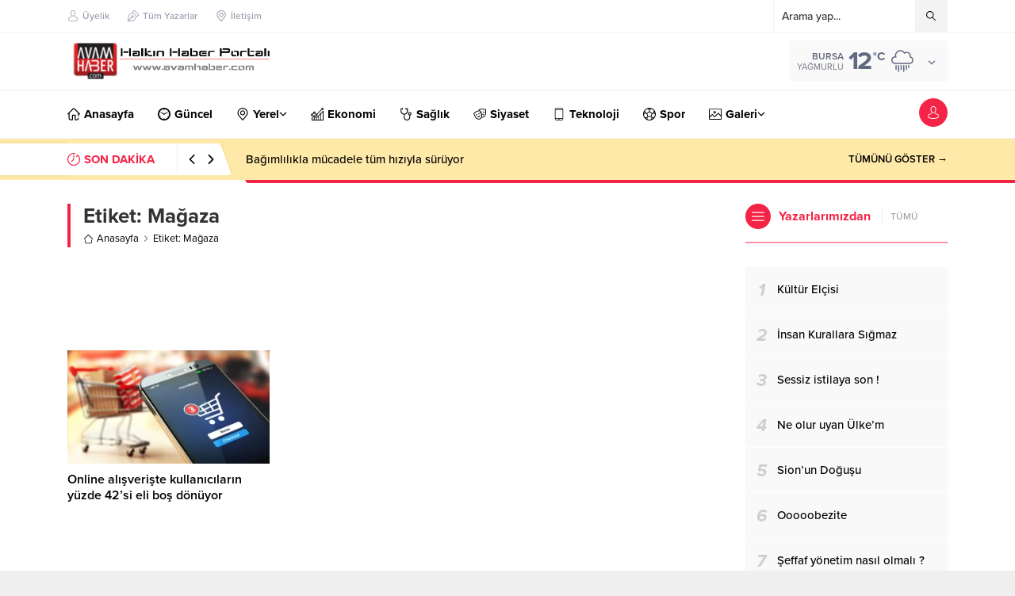

--- FILE ---
content_type: text/html; charset=UTF-8
request_url: https://www.avamhaber.com/wp-admin/admin-ajax.php
body_size: -381
content:
{"time":1769909405000}

--- FILE ---
content_type: text/html; charset=utf-8
request_url: https://www.google.com/recaptcha/api2/aframe
body_size: 270
content:
<!DOCTYPE HTML><html><head><meta http-equiv="content-type" content="text/html; charset=UTF-8"></head><body><script nonce="LFx-bRmHuy6MWXVqiURVyQ">/** Anti-fraud and anti-abuse applications only. See google.com/recaptcha */ try{var clients={'sodar':'https://pagead2.googlesyndication.com/pagead/sodar?'};window.addEventListener("message",function(a){try{if(a.source===window.parent){var b=JSON.parse(a.data);var c=clients[b['id']];if(c){var d=document.createElement('img');d.src=c+b['params']+'&rc='+(localStorage.getItem("rc::a")?sessionStorage.getItem("rc::b"):"");window.document.body.appendChild(d);sessionStorage.setItem("rc::e",parseInt(sessionStorage.getItem("rc::e")||0)+1);localStorage.setItem("rc::h",'1769909406502');}}}catch(b){}});window.parent.postMessage("_grecaptcha_ready", "*");}catch(b){}</script></body></html>